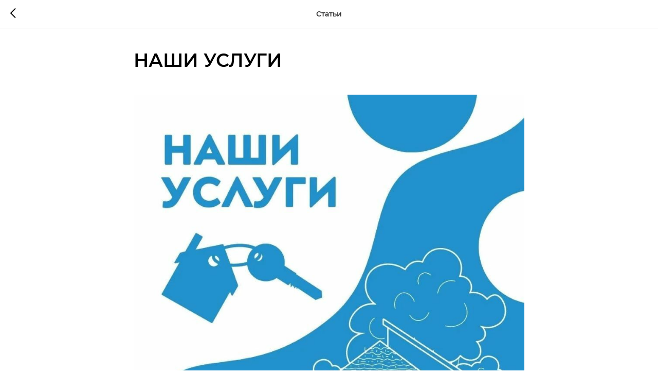

--- FILE ---
content_type: text/css
request_url: https://znakomyi-rieltor.ru/custom.css?t=1759764004
body_size: 519
content:
@media only screen and (min-width: 0px) and (max-width: 640px) {
.t-popup__close.t-popup__block-close {
    background: #425774 !important;
}
}


@media only screen and (min-width: 640px) and (max-width: 2400px) {
.t-popup__container.t-width.t-width_6.t-popup__container-animated {
    border-radius: 16px !important;
}
}

.t570 .t-sociallinks__item {
    margin-right: 5px !important;
}

iframe#youtubeiframe603606870 {
    border-radius: 16px !important;
}

.t-video-lazyload.t-width.t-width_12.t-animate.t-animate_started {
    background-color: #ebe8e3 !important;
}

.t121 .t-video-lazyload {
    background-color: #ebe8e3 !important;
}

/* Постоянный запас снизу под фикс-плашки (промо/куки), чтобы оферта не перекрывалась */
body { padding-bottom: 80px; } 


#rec604071850 .t-slds__wrapper {
    min-height: 600px; /* задай нужную высоту, можно 500-700px */
}


